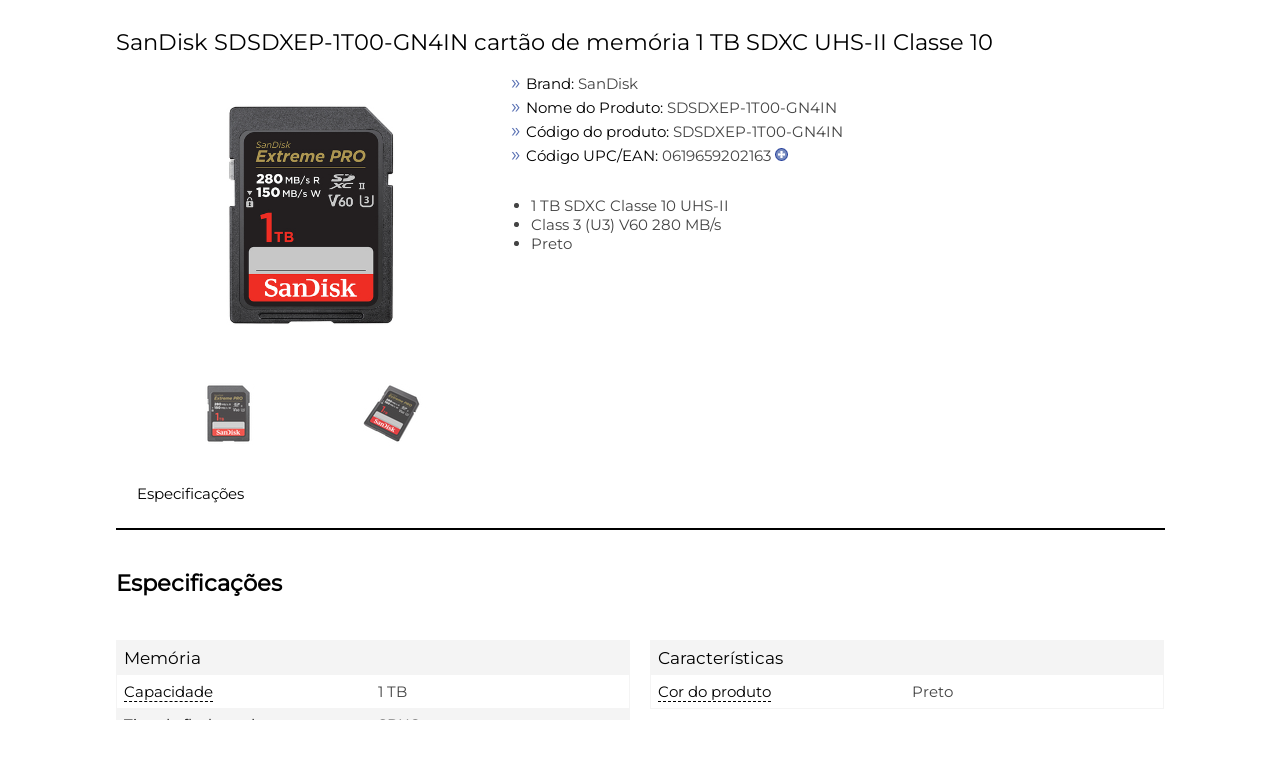

--- FILE ---
content_type: text/html; charset=UTF-8
request_url: https://prf.icecat.biz/index.cgi?lang=pt;ean=619659202163;shopname=pchc
body_size: 593
content:
<!DOCTYPE html>
<html>
<head>
    <meta http-equiv='Content-Type' content='text/html; charset=utf-8'>
    <link rel="SHORTCUT ICON" href="/favicon.ico?v=2" type="image/x-icon">
    <title></title>
</head>
<body>


<div id="loadLiveIcecat"></div>
<input type="hidden" id="liveIcecatData"
       data-IcecatProductId=""
       data-Brand=""
       data-ProductCode=""
       data-GTIN="619659202163"
       data-languageCode="pt"
       data-UserName="pchc"
>
</body>

<script async src="https://live.icecat.biz/js/live-current-2.js"></script>
<script>
    document.addEventListener('DOMContentLoaded', function() {
        var element = document.getElementById('liveIcecatData');
        if (element)
        {
            var userName = decodeURIComponent(element.dataset.username);
            /*
             * will evaluate to true if value is not:
             *
             * null
             * undefined
             * NaN
             * empty string ("")
             * 0
             * false
             */
            if (userName)
            {
                var request = {};
                var languageCode = decodeURIComponent(element.dataset.languagecode);
                if (element.dataset.icecatproductid) {
                    request.IcecatProductId = decodeURIComponent(element.dataset.icecatproductid);
                } else if (element.dataset.gtin) {
                    request.GTIN = decodeURIComponent(element.dataset.gtin);
                } else {
                    request.Brand = decodeURIComponent(element.dataset.brand);
                    request.ProductCode = decodeURIComponent(element.dataset.productcode);
                }
                //request.Type = 'html';
                request.UserName = userName;
                request.lang = languageCode;

                window.addEventListener('liveload', function() {
                    IcecatLive.getDatasheet("#loadLiveIcecat", request, languageCode);
                });
            }
        }
    });
</script>

</html>


--- FILE ---
content_type: text/html; charset=UTF-8
request_url: https://live.icecat.biz/api/html?lang=pt&content=productstory%2Ctitle%2Cgallery%2Cfeaturelogos%2Cessentialinfo%2Cbulletpoints%2Cmarketingtext%2Cmanuals%2Creasonstobuy%2Ctours3d%2Cvideos%2Cfeaturegroups%2Creviews&version=2.0.0&GTIN=619659202163&UserName=pchc&selector=%23loadLiveIcecat
body_size: 35238
content:
<div class="wrap">
    
    <input type="hidden" id="liveIcecatFull"
       data-signature="OO53wZls0hbTHBU7wx9fYO9r1xHLVOOUA20fcz%2FPPI5tewYd3PtLSs4yqzSuXoFt1SaIUtXQ1mnvZUY1OpH6zkmtpPImSNVDDA%[base64]%2F0TdA13QYSVqXuYZcSKk0oTWrNYCISVeQIu7Vu%2BQwA9nw%3D%3D"
       data-timestamp="1768675869"
       data-login="pchc"
       data-lang="pt"
       data-brand=""
       data-part-code=""
       data-ean-upc="619659202163"
       data-icecat-id="109648064"
>    
    <div class="IcecatLive" id="icecatLiveMainContainer" data-icecat-id="109648064" data-shopname="pchc">
        
        <div class="IcecatLive container">
                            <div class="IcecatLive for-title">
                    <div class="-bp-container">
                        <span>SanDisk SDSDXEP-1T00-GN4IN cartão de memória 1 TB SDXC UHS-II Classe 10</span>
                    </div>
                </div>
            
            <div class="IcecatLive container clearfix">
                <div class="icecatlive-gallery-wrapper">
                                            <div class="IcecatLive for-gallery">
    <div class="-icecat-product_wrapper clearfix">
        <div id="tooltip-containeer">
            <div id="tooltip-top">
                <div class="-icecat-left"></div>
                <div class="-icecat-center"></div>
                <div class="-icecat-right"></div>
            </div>
            <div id="tooltip-left-border">
                <div id="tooltip-right-border">
                    <div id="content"></div>
                </div>
            </div>
            <div id="tooltip-bottom">
                <div class="-icecat-left"></div>
                <div class="-icecat-center"></div>
                <div class="-icecat-right"></div>
            </div>
        </div>

        <div class="-icecat-left_side">
            <div id="liveMainImage" class="-icecat-product_img -icecat-ajax-loader">
                                                            <!-- product gallery main image -->
                                                                                                                                                        <img id="img-medium-109648064-74209843" class="-icecat-ajaxImg" src="" alt="SanDisk SDSDXEP-1T00-GN4IN cartão de memória 1 TB SDXC UHS-II Classe 10 ProductImage">
                                                                        </div>
        </div>
        <div class="-icecat-right_side">
                            <div class="-icecat-slide_wrapper_bar">
                    <div class="-icecat-slide_images">
                        <div class="-icecat-prevButt -icecat-prev -icecat-none-select"></div>
                        <div class="-icecat-all_imgs">
                                                            <div class="-icecat-mini_img" data="0"
                                                                                                                    data-ID="74209843"
                                                                                                                    data-LowPic="https://inishop.com/img/gallery_lows/7f0018dfad74294ffad4a70f11326c71.jpg"
                                                                                                                    data-LowSize="18864"
                                                                                                                    data-LowHeight="200"
                                                                                                                    data-LowWidth="200"
                                                                                                                    data-ThumbPic="https://inishop.com/img/gallery_thumbs/7f0018dfad74294ffad4a70f11326c71.jpg"
                                                                                                                    data-ThumbPicSize="4719"
                                                                                                                    data-Pic="https://inishop.com/img/gallery/7f0018dfad74294ffad4a70f11326c71.jpg"
                                                                                                                    data-Size="437619"
                                                                                                                    data-PicHeight="1280"
                                                                                                                    data-PicWidth="1280"
                                                                                                                    data-Pic500x500="https://inishop.com/img/gallery_mediums/7f0018dfad74294ffad4a70f11326c71.jpg"
                                                                                                                    data-Pic500x500Size="84831"
                                                                                                                    data-Pic500x500Height="500"
                                                                                                                    data-Pic500x500Width="500"
                                                                                                                    data-No="1"
                                                                                                                    data-IsMain="Y"
                                                                                                                    data-Updated="2023-04-12 22:34:42"
                                                                                                                    data-IsPrivate="0"
                                                                                                                    data-Type="ProductImage"
                                                                                                                                                        data-productId="109648064"
                                >
                                                                        <a href="#"  > <!--video, 360 -->
                                        <img id="img-thumb-109648064-74209843"
                                                class="-icecat-ajaxImg"  src="" alt="SanDisk SDSDXEP-1T00-GN4IN cartão de memória 1 TB SDXC UHS-II Classe 10 ProductImage">
                                    </a>
                                </div>
                                                            <div class="-icecat-mini_img" data="1"
                                                                                                                    data-ID="74209845"
                                                                                                                    data-LowPic="https://inishop.com/img/gallery_lows/c0d3adbd60ed1f3a39fe55c4a0d5e5d5.jpg"
                                                                                                                    data-LowSize="19662"
                                                                                                                    data-LowHeight="200"
                                                                                                                    data-LowWidth="200"
                                                                                                                    data-ThumbPic="https://inishop.com/img/gallery_thumbs/c0d3adbd60ed1f3a39fe55c4a0d5e5d5.jpg"
                                                                                                                    data-ThumbPicSize="4450"
                                                                                                                    data-Pic="https://inishop.com/img/gallery/c0d3adbd60ed1f3a39fe55c4a0d5e5d5.jpg"
                                                                                                                    data-Size="399846"
                                                                                                                    data-PicHeight="1280"
                                                                                                                    data-PicWidth="1280"
                                                                                                                    data-Pic500x500="https://inishop.com/img/gallery_mediums/c0d3adbd60ed1f3a39fe55c4a0d5e5d5.jpg"
                                                                                                                    data-Pic500x500Size="85818"
                                                                                                                    data-Pic500x500Height="500"
                                                                                                                    data-Pic500x500Width="500"
                                                                                                                    data-No="2"
                                                                                                                    data-IsMain="N"
                                                                                                                    data-Updated="2023-04-12 22:34:53"
                                                                                                                    data-IsPrivate="0"
                                                                                                                    data-Type="ProductImage"
                                                                                                                                                        data-productId="109648064"
                                >
                                                                        <a href="#"  > <!--video, 360 -->
                                        <img id="img-thumb-109648064-74209845"
                                                class="-icecat-ajaxImg"  src="" alt="SanDisk SDSDXEP-1T00-GN4IN cartão de memória 1 TB SDXC UHS-II Classe 10 ProductImage">
                                    </a>
                                </div>
                                                    </div>
                        <div class="-icecat-nextButt -icecat-next -icecat-none-select"></div>
                    </div>
                </div>
                    </div>
    </div>

            <div id="modal_window" class="-icecat-modal_window -icecat-none-select" style="display: none;">
    <div class="-icecat-modal_slide_wrapper">

        <div class="-icecat-prev_button -icecat-none-select"></div>
        <div class="-icecat-next_button -icecat-none-select"></div>

        <div class="-icecat-close"></div>
        <div id="zoomWrapper" class="-icecat-full_size_img" data="0">
            <img class="" src="">
            <div class="-icecat-loader -icecat-hidden"></div>
        </div>
        <div class="-icecat-slide_content">
            <div id="zoomPanel" class="-icecat-nav_details">
                <a id="zoomIn" data-zoom-in="Zoom in" class="-icecat-zoomInDeactivate" href="javascript:void(0);"></a>
                <a id="zoomOut" data-zoom-out="Zoom out" class="-icecat-zoomOutDeactivate" href="javascript:void(0);"></a>
                <a id="initialState" data-zoom-init="Original size" class="-icecat-initialStateDeactivate" href="javascript:void(0);"></a>
            </div>
        </div>

        <div class="-icecat-product_wrapper light-box">
                            <div class="-icecat-slide_wrapper_bar">
                    <div class="-icecat-slide_images">
                        <div class="-icecat-prevButt -icecat-prev -icecat-none-select"></div>

                        <div class="-icecat-all_imgs">
                                                                                                <div class="-modal-gallery-cont" data="0"
                                                                                                                                data-ID="74209843"
                                                                                                                                data-LowPic="https://inishop.com/img/gallery_lows/7f0018dfad74294ffad4a70f11326c71.jpg"
                                                                                                                                data-LowSize="18864"
                                                                                                                                data-LowHeight="200"
                                                                                                                                data-LowWidth="200"
                                                                                                                                data-ThumbPic="https://inishop.com/img/gallery_thumbs/7f0018dfad74294ffad4a70f11326c71.jpg"
                                                                                                                                data-ThumbPicSize="4719"
                                                                                                                                data-Pic="https://inishop.com/img/gallery/7f0018dfad74294ffad4a70f11326c71.jpg"
                                                                                                                                data-Size="437619"
                                                                                                                                data-PicHeight="1280"
                                                                                                                                data-PicWidth="1280"
                                                                                                                                data-Pic500x500="https://inishop.com/img/gallery_mediums/7f0018dfad74294ffad4a70f11326c71.jpg"
                                                                                                                                data-Pic500x500Size="84831"
                                                                                                                                data-Pic500x500Height="500"
                                                                                                                                data-Pic500x500Width="500"
                                                                                                                                data-No="1"
                                                                                                                                data-IsMain="Y"
                                                                                                                                data-Updated="2023-04-12 22:34:42"
                                                                                                                                data-IsPrivate="0"
                                                                                                                                data-Type="ProductImage"
                                                                                                                                 >
                                        <a href="#" >
                                            <img class="-icecat-ajaxImg" id="img-thumb-109648064-74209843" src="">
                                        </a>
                                    </div>
                                                                                                                                <div class="-modal-gallery-cont" data="1"
                                                                                                                                data-ID="74209845"
                                                                                                                                data-LowPic="https://inishop.com/img/gallery_lows/c0d3adbd60ed1f3a39fe55c4a0d5e5d5.jpg"
                                                                                                                                data-LowSize="19662"
                                                                                                                                data-LowHeight="200"
                                                                                                                                data-LowWidth="200"
                                                                                                                                data-ThumbPic="https://inishop.com/img/gallery_thumbs/c0d3adbd60ed1f3a39fe55c4a0d5e5d5.jpg"
                                                                                                                                data-ThumbPicSize="4450"
                                                                                                                                data-Pic="https://inishop.com/img/gallery/c0d3adbd60ed1f3a39fe55c4a0d5e5d5.jpg"
                                                                                                                                data-Size="399846"
                                                                                                                                data-PicHeight="1280"
                                                                                                                                data-PicWidth="1280"
                                                                                                                                data-Pic500x500="https://inishop.com/img/gallery_mediums/c0d3adbd60ed1f3a39fe55c4a0d5e5d5.jpg"
                                                                                                                                data-Pic500x500Size="85818"
                                                                                                                                data-Pic500x500Height="500"
                                                                                                                                data-Pic500x500Width="500"
                                                                                                                                data-No="2"
                                                                                                                                data-IsMain="N"
                                                                                                                                data-Updated="2023-04-12 22:34:53"
                                                                                                                                data-IsPrivate="0"
                                                                                                                                data-Type="ProductImage"
                                                                                                                                 >
                                        <a href="#" >
                                            <img class="-icecat-ajaxImg" id="img-thumb-109648064-74209845" src="">
                                        </a>
                                    </div>
                                                            
                        </div>
                        <div class="-icecat-nextButt -icecat-next -icecat-none-select -next-gallery-modal"></div>
                    </div>
                </div>
                    </div>

    </div>
</div>
    
</div>                                    </div>
                <div class="icecatlive-right-wrapper">
                                            <div class="IcecatLive for-essentialinfo">
    <div class="-essential-container">
                    <div class="-icecat-info_product">
                <span class="-title">Brand:</span>
                <span class="-text">SanDisk</span>
            </div>
        
        
        
                    <div class="-icecat-info_product">
                <span class="-title">Nome do Produto:</span>
                <span class="-text">SDSDXEP-1T00-GN4IN</span>
            </div>
        
                    <div class="-icecat-info_product">
                <span class="-title">C&oacute;digo do produto:</span>
                <span class="-text">SDSDXEP-1T00-GN4IN</span>
            </div>
        
                    <div class="-icecat-info_product -icecat-ean">
                <span class="-title">C&oacute;digo UPC/EAN:</span>
                                                    <span class="-text">0619659202163</span>
                    <span class="-icecat-more-ean"></span>
                    <div class="-icecat-hidden-content">
                        <span class="-text">
                                                                                                                                                                                                                                                                        619659202163                                                                                                                        </span>
                    </div>
                            </div>
            </div>
</div>                    
                    
                                            <div class="IcecatLive for-bulletpoints">
            <div class="-icecat-text">
            <ul id="bullet-points-list">
                                    <li>1 TB SDXC Classe 10 UHS-II</li>
                                    <li>Class 3 (U3) V60 280 MB/s</li>
                                    <li>Preto</li>
                            </ul>
        </div>
    </div>                    
                                    </div>
            </div>

            
            <div class="IcecatLive container clearfix">
                                    <div id="icecatLiveTabs">
                        <ul>
                            
                                                                                                                                                                                                            <li>
                                    <a href="#icecatLiveFeatureGroups">Especificações</a>
                                </li>
                                                                                </ul>
                    </div>
                            </div>

            
            
            
            
            
            
                            <div id="icecatLiveFeatureGroups" class="IcecatLive for-featuregroups">
            <div class="-header">
            <h2>Especificações</h2>
        </div>
        <div tab="featureGroups_tpl" class="-icecat-table">
        <div class="-icecat-col-left">
                            <div class="-icecat-feature-group">
                    <div class="-icecat-tableRowHead -title">
                        <span title="Memória">Memória</span>
                    </div>
                                            <div class="-icecat-tableRow">
                            <div class="-icecat-ds_label">
                                                                    <div class="-icecat-tip-anchor -icecat-tip-anchor-text">
                                        <span class="-text">Capacidade</span>
                                    </div>
                                    <div class="-icecat-tooltip-containeer">
                                        <div>Capacity of the storage media.</div>
                                    </div>
                                                            </div>
                            <div class="-icecat-ds_data -text"> 1 TB </div>
                        </div>
                                            <div class="-icecat-tableRow">
                            <div class="-icecat-ds_label">
                                                                    <div class="-icecat-tip-anchor -icecat-tip-anchor-text">
                                        <span class="-text">Tipo de flash card</span>
                                    </div>
                                    <div class="-icecat-tooltip-containeer">
                                        <div>A flash card is a computer storage device electrically erased and reprogrammed. Types of flash cards include CompactFlash (CF), Memory Stick (MS) etc.</div>
                                    </div>
                                                            </div>
                            <div class="-icecat-ds_data -text"> SDXC </div>
                        </div>
                                            <div class="-icecat-tableRow">
                            <div class="-icecat-ds_label">
                                                                    <div class="-icecat-tip-anchor -icecat-tip-anchor-text">
                                        <span class="-text">Velocidade de leitura</span>
                                    </div>
                                    <div class="-icecat-tooltip-containeer">
                                        <div>The speed at which a device can read data.</div>
                                    </div>
                                                            </div>
                            <div class="-icecat-ds_data -text"> 280 MB/s </div>
                        </div>
                                            <div class="-icecat-tableRow">
                            <div class="-icecat-ds_label">
                                                                    <div class="-icecat-tip-anchor -icecat-tip-anchor-text">
                                        <span class="-text">Velocidade de escrita</span>
                                    </div>
                                    <div class="-icecat-tooltip-containeer">
                                        <div>velocidade de escritura por tipo de media, espresso in bytes por seguno</div>
                                    </div>
                                                            </div>
                            <div class="-icecat-ds_data -text"> 150 MB/s </div>
                        </div>
                                            <div class="-icecat-tableRow">
                            <div class="-icecat-ds_label">
                                                                    <div class="-icecat-tip-anchor -icecat-tip-anchor-text">
                                        <span class="-text">Tipo de memória interna</span>
                                    </div>
                                    <div class="-icecat-tooltip-containeer">
                                        <div>The type of internal memory such as RAM, GDDR5.</div>
                                    </div>
                                                            </div>
                            <div class="-icecat-ds_data -text"> UHS-II </div>
                        </div>
                                            <div class="-icecat-tableRow">
                            <div class="-icecat-ds_label">
                                                                    <span class="-text">Classe de velocidade UHS</span>
                                                            </div>
                            <div class="-icecat-ds_data -text"> Class 3 (U3) </div>
                        </div>
                                            <div class="-icecat-tableRow">
                            <div class="-icecat-ds_label">
                                                                    <span class="-text">Classe de velocidade de vídeo</span>
                                                            </div>
                            <div class="-icecat-ds_data -text"> V60 </div>
                        </div>
                                            <div class="-icecat-tableRow">
                            <div class="-icecat-ds_label">
                                                                    <div class="-icecat-tip-anchor -icecat-tip-anchor-text">
                                        <span class="-text">Classe de memória flash</span>
                                    </div>
                                    <div class="-icecat-tooltip-containeer">
                                        <div>Class ratings measure the minimum sustained speed required for recording an even rate of video onto the flash memory card. The class rating number corresponds to the transfer rate measured in megabytes per second. Class 2 cards are designed for a minimum sustained transfer rate of 2 megabytes per second (MB/s), while Class 10 cards are designed for a minimum sustained transfer rate of 10MB/s.</div>
                                    </div>
                                                            </div>
                            <div class="-icecat-ds_data -text"> Classe 10 </div>
                        </div>
                                    </div>
                    </div>

        <div class="-icecat-col-right">
                            <div class="-icecat-feature-group">
                    <div class="-icecat-tableRowHead -title">
                        <span title="Características">Características</span>
                    </div>
                                            <div class="-icecat-tableRow">
                            <div class="-icecat-ds_label">
                                                                    <div class="-icecat-tip-anchor -icecat-tip-anchor-text"><span
                                                class="-text">Cor do produto</span></div>
                                    <div class="-icecat-tooltip-containeer">
                                        <div>The colour e.g. red, blue, green, black, white.</div>
                                    </div>
                                                            </div>
                            <div class="-icecat-ds_data -text"> Preto </div>
                        </div>
                                    </div>
                            <div class="-icecat-feature-group">
                    <div class="-icecat-tableRowHead -title">
                        <span title="Condições ambientais">Condições ambientais</span>
                    </div>
                                            <div class="-icecat-tableRow">
                            <div class="-icecat-ds_label">
                                                                    <div class="-icecat-tip-anchor -icecat-tip-anchor-text"><span
                                                class="-text">Temperatura de funcionamento (T-T)</span></div>
                                    <div class="-icecat-tooltip-containeer">
                                        <div>The minimum and maximum temperatures at which the product can be safely operated.</div>
                                    </div>
                                                            </div>
                            <div class="-icecat-ds_data -text"> -25 - 80 °C </div>
                        </div>
                                            <div class="-icecat-tableRow">
                            <div class="-icecat-ds_label">
                                                                    <div class="-icecat-tip-anchor -icecat-tip-anchor-text"><span
                                                class="-text">Limite de temperaturas (armazenamento)</span></div>
                                    <div class="-icecat-tooltip-containeer">
                                        <div>The minimum and maximum temperatures at which the product can be safely stored.</div>
                                    </div>
                                                            </div>
                            <div class="-icecat-ds_data -text"> -40 - 85 °C </div>
                        </div>
                                    </div>
                            <div class="-icecat-feature-group">
                    <div class="-icecat-tableRowHead -title">
                        <span title="Pesos e dimensões">Pesos e dimensões</span>
                    </div>
                                            <div class="-icecat-tableRow">
                            <div class="-icecat-ds_label">
                                                                    <div class="-icecat-tip-anchor -icecat-tip-anchor-text"><span
                                                class="-text">Largura</span></div>
                                    <div class="-icecat-tooltip-containeer">
                                        <div>The measurement or extent of something from side to side.</div>
                                    </div>
                                                            </div>
                            <div class="-icecat-ds_data -text"> 24 mm </div>
                        </div>
                                            <div class="-icecat-tableRow">
                            <div class="-icecat-ds_label">
                                                                    <div class="-icecat-tip-anchor -icecat-tip-anchor-text"><span
                                                class="-text">Profundidade</span></div>
                                    <div class="-icecat-tooltip-containeer">
                                        <div>The distance from the front to the back of something.</div>
                                    </div>
                                                            </div>
                            <div class="-icecat-ds_data -text"> 32 mm </div>
                        </div>
                                            <div class="-icecat-tableRow">
                            <div class="-icecat-ds_label">
                                                                    <div class="-icecat-tip-anchor -icecat-tip-anchor-text"><span
                                                class="-text">Altura</span></div>
                                    <div class="-icecat-tooltip-containeer">
                                        <div>The measurement of the product from head to foot or from base to top.</div>
                                    </div>
                                                            </div>
                            <div class="-icecat-ds_data -text"> 2,1 mm </div>
                        </div>
                                    </div>
                    </div>

    </div>
</div>            
                    </div>


    </div>
</div>


--- FILE ---
content_type: text/plain
request_url: https://images.icecat.biz/get_image.cgi?type_image=thumb&product_gallery_id=74209843&signature=OO53wZls0hbTHBU7wx9fYO9r1xHLVOOUA20fcz%2FPPI5tewYd3PtLSs4yqzSuXoFt1SaIUtXQ1mnvZUY1OpH6zkmtpPImSNVDDA%2BHtOCYq9y5n7Dg4wkHxBTSSqdKD7mGXGpmT4WC3t7kOOMU9jS9LYRYTYFlpbqPCvgvCUl5NXnQjj2Ngq1TGlZhVT9iNvZrBrfEhDrL773nZBJ3OZFNBBQm7vZfZ8PMEOiuEe4oTTE5YCfNQh0sSRW3xfeK3uqSVQUYTkK2aAJIArFcQ4oyYPd4Qw0BZPObp8txRPFft%2F0TdA13QYSVqXuYZcSKk0oTWrNYCISVeQIu7Vu%2BQwA9nw%3D%3D&timestamp=1768675869&lang=pt&login=pchc&data_type=json&ean_upc=619659202163
body_size: 4560
content:
[data-uri]

--- FILE ---
content_type: text/plain
request_url: https://images.icecat.biz/get_image.cgi?type_image=medium&product_gallery_id=74209843&signature=OO53wZls0hbTHBU7wx9fYO9r1xHLVOOUA20fcz%2FPPI5tewYd3PtLSs4yqzSuXoFt1SaIUtXQ1mnvZUY1OpH6zkmtpPImSNVDDA%2BHtOCYq9y5n7Dg4wkHxBTSSqdKD7mGXGpmT4WC3t7kOOMU9jS9LYRYTYFlpbqPCvgvCUl5NXnQjj2Ngq1TGlZhVT9iNvZrBrfEhDrL773nZBJ3OZFNBBQm7vZfZ8PMEOiuEe4oTTE5YCfNQh0sSRW3xfeK3uqSVQUYTkK2aAJIArFcQ4oyYPd4Qw0BZPObp8txRPFft%2F0TdA13QYSVqXuYZcSKk0oTWrNYCISVeQIu7Vu%2BQwA9nw%3D%3D&timestamp=1768675869&lang=pt&login=pchc&data_type=json&ean_upc=619659202163
body_size: 79512
content:
[data-uri]

--- FILE ---
content_type: text/plain
request_url: https://images.icecat.biz/get_image.cgi?type_image=thumb&product_gallery_id=74209845&signature=OO53wZls0hbTHBU7wx9fYO9r1xHLVOOUA20fcz%2FPPI5tewYd3PtLSs4yqzSuXoFt1SaIUtXQ1mnvZUY1OpH6zkmtpPImSNVDDA%2BHtOCYq9y5n7Dg4wkHxBTSSqdKD7mGXGpmT4WC3t7kOOMU9jS9LYRYTYFlpbqPCvgvCUl5NXnQjj2Ngq1TGlZhVT9iNvZrBrfEhDrL773nZBJ3OZFNBBQm7vZfZ8PMEOiuEe4oTTE5YCfNQh0sSRW3xfeK3uqSVQUYTkK2aAJIArFcQ4oyYPd4Qw0BZPObp8txRPFft%2F0TdA13QYSVqXuYZcSKk0oTWrNYCISVeQIu7Vu%2BQwA9nw%3D%3D&timestamp=1768675869&lang=pt&login=pchc&data_type=json&ean_upc=619659202163
body_size: 4283
content:
[data-uri]